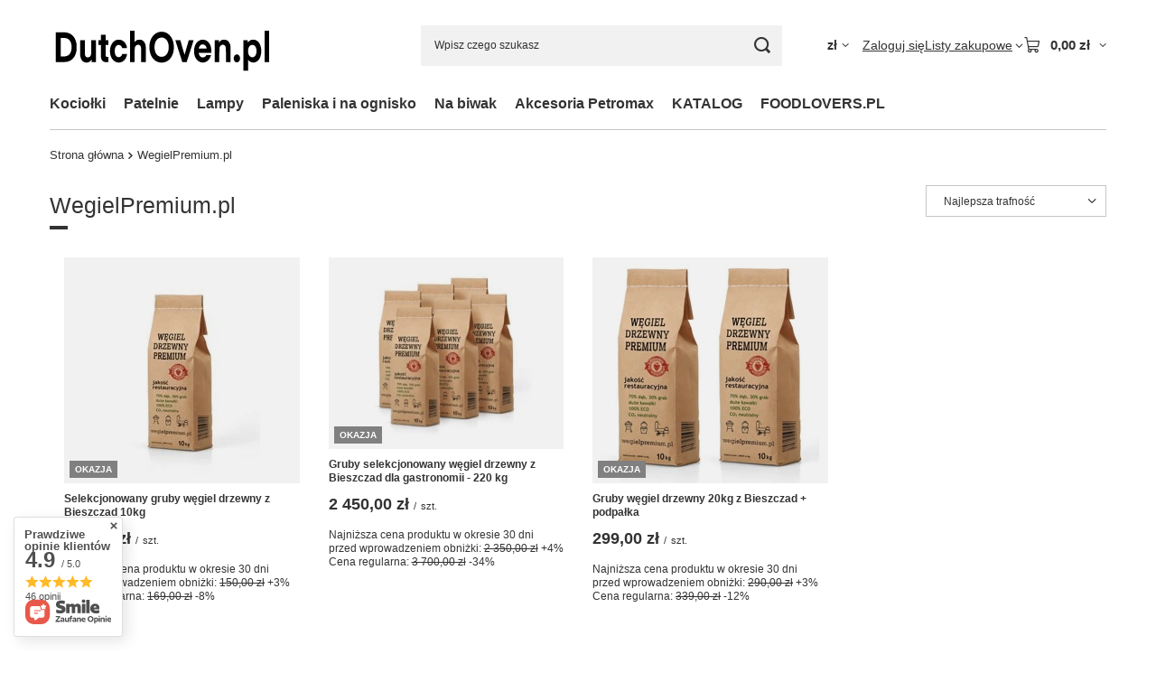

--- FILE ---
content_type: image/svg+xml
request_url: https://www.dutchoven.pl/data/gfx/mask/pol/logo_8_big.svg
body_size: 4335
content:
<?xml version="1.0" standalone="no"?>
<!DOCTYPE svg PUBLIC "-//W3C//DTD SVG 20010904//EN"
 "http://www.w3.org/TR/2001/REC-SVG-20010904/DTD/svg10.dtd">
<svg version="1.0" xmlns="http://www.w3.org/2000/svg"
 width="2050.000000pt" height="780.000000pt" viewBox="0 0 2050.000000 780.000000"
 preserveAspectRatio="xMidYMid meet">

<g transform="translate(0.000000,780.000000) scale(0.100000,-0.100000)"
fill="#000000" stroke="none">
<path d="M7280 3790 l0 -1440 209 0 209 0 4 633 c5 681 5 684 60 793 70 141
243 204 375 139 91 -46 136 -131 153 -288 5 -51 10 -359 10 -684 l0 -593 210
0 211 0 -4 743 c-3 731 -3 743 -25 827 -48 180 -147 336 -260 409 -92 59 -153
74 -292 75 -112 0 -132 -3 -193 -27 -86 -34 -143 -73 -201 -139 l-46 -53 0
523 0 522 -210 0 -210 0 0 -1440z"/>
<path d="M19480 3790 l0 -1440 210 0 210 0 0 1440 0 1440 -210 0 -210 0 0
-1440z"/>
<path d="M10075 5134 c-428 -40 -762 -323 -934 -793 -165 -448 -124 -1071 96
-1469 87 -158 237 -328 358 -407 305 -199 668 -226 984 -72 339 164 570 513
658 992 26 143 26 518 0 660 -64 344 -185 594 -387 795 -151 152 -318 241
-520 279 -66 12 -200 20 -255 15z m214 -549 c171 -41 325 -179 412 -372 104
-227 126 -576 55 -840 -94 -344 -315 -543 -606 -543 -291 0 -513 200 -605 542
-68 254 -54 565 37 801 58 151 178 296 300 362 112 61 274 81 407 50z"/>
<path d="M560 3715 l0 -1365 423 0 c461 0 558 8 702 55 382 125 632 437 732
914 25 117 27 144 27 386 1 210 -3 278 -17 355 -57 304 -164 532 -331 708
-162 171 -374 272 -631 302 -50 5 -273 10 -497 10 l-408 0 0 -1365z m925 830
c253 -53 419 -247 482 -562 24 -123 24 -413 0 -537 -62 -311 -213 -492 -465
-557 -63 -16 -110 -19 -289 -19 l-213 0 0 845 0 845 208 0 c143 0 229 -5 277
-15z"/>
<path d="M4640 4610 l0 -250 -105 0 -105 0 0 -215 0 -215 104 0 105 0 4 -577
c3 -510 6 -586 21 -648 52 -204 164 -320 344 -355 40 -8 102 -11 170 -7 170 9
152 -20 152 251 l0 232 -83 -4 c-82 -4 -84 -4 -120 28 -21 18 -41 47 -47 68
-6 23 -10 224 -10 525 l0 487 130 0 130 0 0 215 0 215 -130 0 -130 0 0 250 0
250 -215 0 -215 0 0 -250z"/>
<path d="M6105 4391 c-143 -39 -238 -95 -341 -203 -149 -153 -241 -354 -280
-613 -22 -141 -14 -395 16 -530 109 -488 441 -778 842 -734 100 11 160 30 253
78 95 49 225 178 288 286 54 93 113 263 123 353 l7 62 -220 0 -220 0 -7 -31
c-10 -51 -55 -131 -97 -175 -55 -56 -121 -87 -196 -92 -176 -12 -311 126 -359
367 -21 106 -15 354 10 446 57 206 170 316 326 317 108 1 195 -47 258 -142 21
-32 44 -78 52 -104 l13 -46 218 0 219 0 0 29 c0 57 -51 226 -95 317 -101 207
-258 347 -455 406 -98 29 -266 33 -355 9z"/>
<path d="M13710 4386 c-289 -76 -499 -326 -587 -696 -34 -146 -43 -397 -19
-559 74 -501 377 -823 776 -823 53 0 125 7 164 16 188 45 368 187 474 376 35
62 92 204 106 263 l6 27 -215 0 -215 0 -19 -39 c-93 -182 -324 -233 -496 -110
-80 58 -148 187 -168 322 l-6 37 576 0 576 0 -6 198 c-6 206 -16 272 -64 417
-54 167 -135 297 -251 407 -174 164 -406 224 -632 164z m283 -436 c65 -24 124
-73 166 -137 33 -49 71 -157 71 -199 l0 -24 -355 0 c-195 0 -355 4 -355 8 0
27 34 131 59 180 45 88 123 158 202 181 59 16 154 13 212 -9z"/>
<path d="M15671 4390 c-125 -34 -214 -98 -283 -204 l-38 -59 0 116 0 117 -195
0 -195 0 0 -1005 0 -1005 209 0 209 0 4 633 c5 683 5 683 61 796 68 135 245
200 374 136 91 -46 136 -131 153 -288 5 -51 10 -359 10 -684 l0 -593 210 0
211 0 -4 743 c-3 731 -3 743 -25 827 -48 180 -147 336 -260 409 -118 75 -297
100 -441 61z"/>
<path d="M18312 4390 c-133 -35 -249 -115 -319 -221 l-28 -43 -3 117 -3 117
-194 0 -195 0 0 -1405 0 -1405 210 0 210 0 2 506 3 506 46 -59 c136 -175 390
-241 624 -163 168 56 324 217 412 423 133 313 148 749 37 1087 -97 293 -271
482 -500 540 -97 25 -206 25 -302 0z m191 -488 c195 -87 302 -415 237 -732
-37 -181 -140 -325 -260 -365 -76 -25 -168 -22 -234 8 -171 78 -261 275 -259
562 4 340 167 564 403 551 37 -2 85 -12 113 -24z"/>
<path d="M2760 3700 c0 -401 4 -698 11 -756 37 -335 182 -553 412 -619 68 -19
217 -22 291 -5 115 26 221 101 288 204 l38 59 0 -116 0 -117 200 0 200 0 0
1005 0 1005 -215 0 -215 0 0 -602 c-1 -467 -4 -620 -14 -680 -36 -200 -135
-300 -298 -301 -122 0 -194 53 -240 177 -22 61 -22 65 -26 734 l-3 672 -214 0
-215 0 0 -660z"/>
<path d="M11414 4288 c13 -40 155 -493 316 -1006 l294 -932 200 2 200 3 313
995 c172 547 313 998 313 1003 0 4 -99 7 -219 7 -201 0 -220 -2 -225 -17 -3
-10 -86 -304 -186 -653 -99 -349 -184 -644 -188 -654 -8 -19 -70 190 -319
1081 l-68 243 -227 0 -226 0 22 -72z"/>
<path d="M16862 3024 c-252 -125 -231 -603 31 -690 157 -52 315 57 357 247 17
76 8 200 -19 271 -27 71 -96 149 -156 177 -64 30 -146 28 -213 -5z"/>
</g>
</svg>
